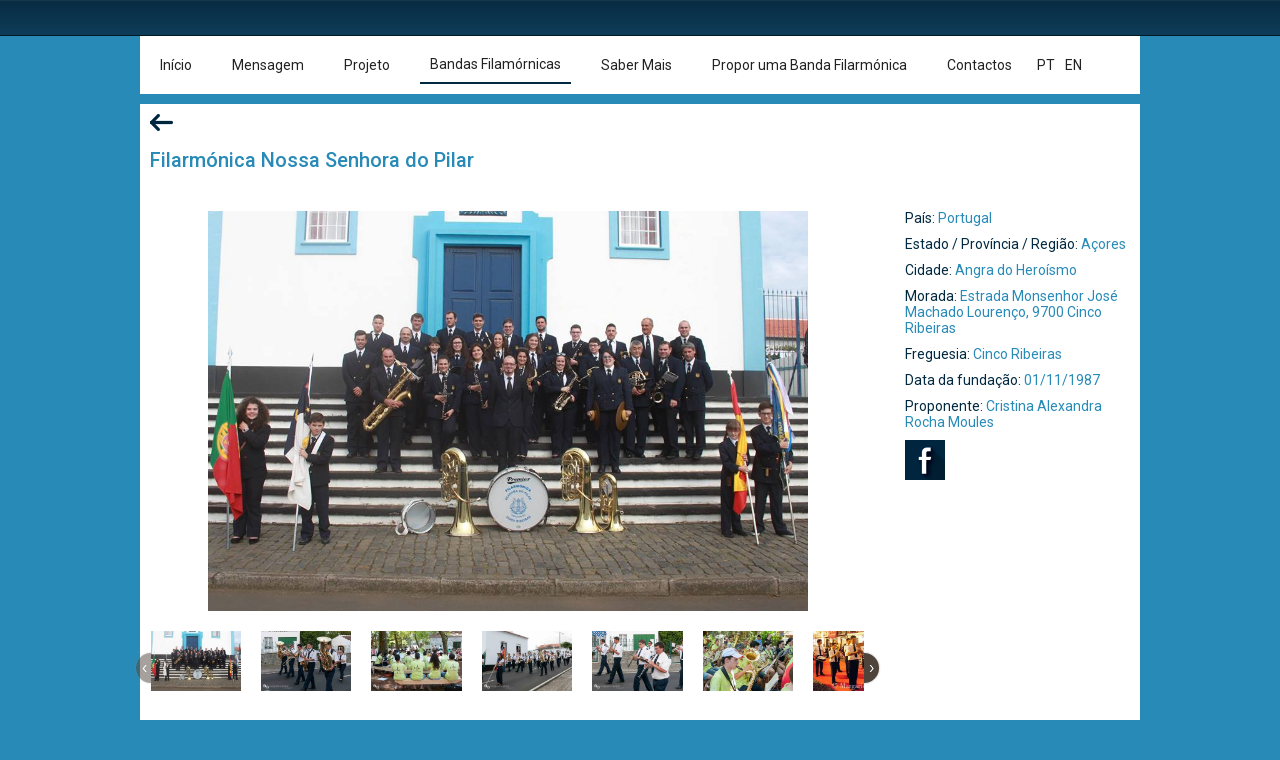

--- FILE ---
content_type: text/html; charset=UTF-8
request_url: http://pt.filarmonicasazores.com/banda_filarmonica/55
body_size: 4512
content:
<!DOCTYPE html>
<!--[if lt IE 6]>  <html class="no-js lt-edge lt-ie11 lt-ie10 lt-ie9 lt-ie8 lt-ie7 lt-ie6">  <![endif]-->
<!--[if IE 6]>     <html class="no-js lt-edge lt-ie11 lt-ie10 lt-ie9 lt-ie8 lt-ie7 ie-6"> <![endif]-->
<!--[if IE 7]>     <html class="no-js lt-edge lt-ie11 lt-ie10 lt-ie9 lt-ie8 ie7">  <![endif]-->
<!--[if IE 8]>     <html class="no-js lt-edge lt-ie11 lt-ie10 lt-ie9 ie8"> <![endif]-->
<!--[if IE 9]>     <html class="no-js lt-edge lt-ie11 lt-ie10 ie9"> <![endif]-->
<!--[if gt IE 9]> <!--> <html class="no-js no-mobile"> <!--<![endif]-->

    <head>
        <meta charset="utf-8">
        <meta http-equiv="X-UA-Compatible" content="IE=edge,chrome=1">
        <title>FilármonicasAzores | Roteiro das Bandas Filarmónicas dos Açores / Comunidades</title>

        <meta name="viewport" content="width=device-width, initial-scale=1">

        <link rel="alternate" href="http://pt.filarmonicasazores.com/banda_filarmonica/55" hreflang="pt" />

        <meta itemprop="name" content="FilármonicasAzores | Roteiro das Bandas Filarmónicas dos Açores / Comunidades">
                <meta itemprop="description" content="FilármonicasAzores | Roteiro das Bandas Filarmónicas dos Açores / Comunidades">
        <meta itemprop="image" content="http://pt.filarmonicasazores.com/assets/img/meta_thumbnail.png">
        <meta itemprop="url" content="http://pt.filarmonicasazores.com/banda_filarmonica/55">

        <!-- OpenGraph - Facebook, Social -->
        <meta property="og:title" content="FilármonicasAzores | Roteiro das Bandas Filarmónicas dos Açores / Comunidades">
        <meta property="og:description" content="FilármonicasAzores | Roteiro das Bandas Filarmónicas dos Açores / Comunidades">
        <meta property="og:site_name" content="FilármonicasAzores | Roteiro das Bandas Filarmónicas dos Açores / Comunidades">
        <meta property="og:image" content="">
        <meta property="og:type" content="website">
        <meta property="og:url" content="http://pt.filarmonicasazores.com/banda_filarmonica/55">

        <!-- Standard Favourite Icons, META Thumbnail for Facebook and Smartphone Icons, case study - tinyurl.com/4gv5zse -->
        <link rel="icon" type="image/png" href="http://pt.filarmonicasazores.com/assets/icon/favicon.png">
        <!-- META Thumbnail -->
        <link rel="image_src" href="http://pt.filarmonicasazores.com/assets/img/meta_thumbnail.png">
        <!-- iPhone 5, iPad 3 (w/ Retina Display) -->
        <link rel="apple-touch-icon-precomposed" sizes="144x144" href="http://pt.filarmonicasazores.com/assets/icon/apple-touch-icon-144x144-precomposed.png">
        <!-- iPhone 4, 4S, iPad 2 -->
        <link rel="apple-touch-icon-precomposed" sizes="114x114" href="http://pt.filarmonicasazores.com/assets/icon/apple-touch-icon-114x114-precomposed.png">
        <!-- First Generation iPad -->
        <link rel="apple-touch-icon-precomposed" sizes="72x72" href="http://pt.filarmonicasazores.com/assets/icon/apple-touch-icon-72x72-precomposed.png">
        <!-- non-Retina iPhone, iPod Touch, BlackBerry and Android 2.1+ -->
        <link rel="apple-touch-icon-precomposed" href="http://pt.filarmonicasazores.com/assets/icon/apple-touch-icon-precomposed.png">

        <!-- General SEO, Canonical and Permalinking -->
        <meta name="description" content="FilármonicasAzores | Roteiro das Bandas Filarmónicas dos Açores / Comunidades">
        <meta name="keywords"  content="Filármonicas Azores, Governo Regional dos Açores">
        <meta name="author" content="">
        <meta name="robots" content="index,follow">
        <link rel="canonical" href="http://pt.filarmonicasazores.com/banda_filarmonica/55">

        <link rel="stylesheet" type="text/css" href="http://pt.filarmonicasazores.com/assets/css/main.min.css" media="all">
                <script type="text/javascript">
        var config = {base: "http://pt.filarmonicasazores.com/", site: "http://pt.filarmonicasazores.com/", assets: "http://pt.filarmonicasazores.com/assets/", css: "http://pt.filarmonicasazores.com/assets/css/", js: "http://pt.filarmonicasazores.com/assets/js/", img: "http://pt.filarmonicasazores.com/assets/img/", csrf_token_name: "csrf_ogm_token_name", csrf_hash: "7357cfb7fb12b8be2b8c7a08a6a326a7"};
        </script>
        
        <!-- modernizr 2.8.3 compiled and minified -->
        <script type="text/javascript" src="http://pt.filarmonicasazores.com/assets/js/vendor/modernizr-3.3.1-custom.min.js"></script>


    </head>
    <body>
        <!--[if lt IE 7]>
            <p class="browsehappy">You are using an <strong>outdated</strong> browser. Please <a href="http://browsehappy.com/">upgrade your browser</a> to improve your experience.</p>
        <![endif]-->

        <div class="page-wrap">
            <div class="header-container header-gov">
                <header class="headerclearfix">
                    <script type="text/javascript" src="https://www.azores.gov.pt/PortalAzoresgov/external/comum/barra/2018/barraLive.center.static.table.pt.https.js"></script>
                </header>
            </div>
                        <div class="header-container header-site">
                <header class="header wrapper clearfix">
                    <nav>
                        <ul class="horizontal">
                                                    <li class=" ">
                                <a itemprop="url" href="http://pt.filarmonicasazores.com/">
                                                                        <span itemprop="breadcrumb">
                                        Início                                    </span>
                                </a>
                            </li>
                                                    <li class=" ">
                                <a itemprop="url" href="http://pt.filarmonicasazores.com/mensagem">
                                                                        <span itemprop="breadcrumb">
                                        Mensagem                                    </span>
                                </a>
                            </li>
                                                    <li class=" ">
                                <a itemprop="url" href="http://pt.filarmonicasazores.com/projeto">
                                                                        <span itemprop="breadcrumb">
                                        Projeto                                    </span>
                                </a>
                            </li>
                                                    <li class="active ">
                                <a itemprop="url" href="http://pt.filarmonicasazores.com/pesquisar">
                                                                        <span itemprop="breadcrumb">
                                        Bandas Filamórnicas                                    </span>
                                </a>
                            </li>
                                                    <li class=" ">
                                <a itemprop="url" href="http://pt.filarmonicasazores.com/saber_mais">
                                                                        <span itemprop="breadcrumb">
                                        Saber Mais                                    </span>
                                </a>
                            </li>
                                                    <li class=" ">
                                <a itemprop="url" href="http://pt.filarmonicasazores.com/propor">
                                                                        <span itemprop="breadcrumb">
                                        Propor uma Banda Filarmónica                                    </span>
                                </a>
                            </li>
                                                    <li class=" ">
                                <a itemprop="url" href="http://pt.filarmonicasazores.com/contactos">
                                                                        <span itemprop="breadcrumb">
                                        Contactos                                    </span>
                                </a>
                            </li>
                                                    <li class="pt"  style="text-transform: uppercase;"><a href="banda_filarmonica/55" class="active">pt</a></li>
                            <li class="en"  style="text-transform: uppercase;"><a href="banda_filarmonica/55" class="">en</a></li>080916

                        </ul>
                    </nav>
                </header>
            </div>


            <div class="main-container">
    <div class="main wrapper clearfix">
        <div class="inline-container">
            <header>
                <a href="javascript:void(0)" onclick="goBack()"><img src="http://pt.filarmonicasazores.com/assets/img/icon-arrow-back.png"></a>
<script>
function goBack() {
    window.history.back();
}
</script>
                <h3>Filarmónica Nossa Senhora do Pilar</h3>
            </header>
            <div class="main-left">

                                <div class="connected-carousels">
                    <div class="stage">
                        <div class="carousel carousel-stage">
                            <ul>
                                                                <li><div style="background-size: contain ;background-image: url('http://pt.filarmonicasazores.com/assets/upload/photos/xlarge/ed2caad4078e7b8b57adb3319e7d0779.jpg')"></div></li>
                                                                <li><div style="background-size: contain ;background-image: url('http://pt.filarmonicasazores.com/assets/upload/photos/xlarge/67b96131979249b0c0227a925ecc6803.jpg')"></div></li>
                                                                <li><div style="background-size: contain ;background-image: url('http://pt.filarmonicasazores.com/assets/upload/photos/xlarge/de006f2aeea63c12943634f699f053b6.jpg')"></div></li>
                                                                <li><div style="background-size: contain ;background-image: url('http://pt.filarmonicasazores.com/assets/upload/photos/xlarge/1cf631b2ccde3d04ca971e8377ab4c62.jpg')"></div></li>
                                                                <li><div style="background-size: contain ;background-image: url('http://pt.filarmonicasazores.com/assets/upload/photos/xlarge/1fc7e3c7c0024d52bd2ee3d300292104.jpg')"></div></li>
                                                                <li><div style="background-size: contain ;background-image: url('http://pt.filarmonicasazores.com/assets/upload/photos/xlarge/135f18a268128ee06d709309ea83f5a4.jpg')"></div></li>
                                                                <li><div style="background-size: contain ;background-image: url('http://pt.filarmonicasazores.com/assets/upload/photos/xlarge/7f6d0231f5e8d94cd8eb724f5bb1b1df.jpg')"></div></li>
                                                                <li><div style="background-size: contain ;background-image: url('http://pt.filarmonicasazores.com/assets/upload/photos/xlarge/bf85839ccd59e56cd81ab94afe94d823.jpg')"></div></li>
                                                                <li><div style="background-size: contain ;background-image: url('http://pt.filarmonicasazores.com/assets/upload/photos/xlarge/4f58bb97750866b24551589a37fefd56.jpg')"></div></li>
                                                                <li><div style="background-size: contain ;background-image: url('http://pt.filarmonicasazores.com/assets/upload/photos/xlarge/3efa5e82910ad4167dc8bd0a2de9ee8f.jpg')"></div></li>
                                                            </ul>
                        </div>
                        <a href="#" class="prev prev-stage"><span>&lsaquo;</span></a>
                        <a href="#" class="next next-stage"><span>&rsaquo;</span></a>
                    </div>
                    <div class="navigation">
                        <a href="#" class="prev prev-navigation">&lsaquo;</a>
                        <a href="#" class="next next-navigation">&rsaquo;</a>
                        <div class="carousel carousel-navigation">
                            <ul>
                                                                <li><img src="http://pt.filarmonicasazores.com/assets/upload/photos/medium/ed2caad4078e7b8b57adb3319e7d0779.jpg" alt=""></li>
                                                                <li><img src="http://pt.filarmonicasazores.com/assets/upload/photos/medium/67b96131979249b0c0227a925ecc6803.jpg" alt=""></li>
                                                                <li><img src="http://pt.filarmonicasazores.com/assets/upload/photos/medium/de006f2aeea63c12943634f699f053b6.jpg" alt=""></li>
                                                                <li><img src="http://pt.filarmonicasazores.com/assets/upload/photos/medium/1cf631b2ccde3d04ca971e8377ab4c62.jpg" alt=""></li>
                                                                <li><img src="http://pt.filarmonicasazores.com/assets/upload/photos/medium/1fc7e3c7c0024d52bd2ee3d300292104.jpg" alt=""></li>
                                                                <li><img src="http://pt.filarmonicasazores.com/assets/upload/photos/medium/135f18a268128ee06d709309ea83f5a4.jpg" alt=""></li>
                                                                <li><img src="http://pt.filarmonicasazores.com/assets/upload/photos/medium/7f6d0231f5e8d94cd8eb724f5bb1b1df.jpg" alt=""></li>
                                                                <li><img src="http://pt.filarmonicasazores.com/assets/upload/photos/medium/bf85839ccd59e56cd81ab94afe94d823.jpg" alt=""></li>
                                                                <li><img src="http://pt.filarmonicasazores.com/assets/upload/photos/medium/4f58bb97750866b24551589a37fefd56.jpg" alt=""></li>
                                                                <li><img src="http://pt.filarmonicasazores.com/assets/upload/photos/medium/3efa5e82910ad4167dc8bd0a2de9ee8f.jpg" alt=""></li>
                                                            </ul>
                        </div>
                    </div>
                </div>
                            </div>
            <aside class="aside-right">
                <ul class="aside-list">
                                    <li><span class="lead">País: </span>Portugal</li>
                                                    <li><span class="lead">Estado / Província / Região: </span>Açores</li>
                                                    <li><span class="lead">Cidade: </span>Angra do Heroísmo</li>
                                                    <li><span class="lead">Morada: </span>Estrada Monsenhor José Machado Lourenço, 9700 Cinco Ribeiras</li>
                                                                                
                
                                    <li><span class="lead">Freguesia: </span>Cinco Ribeiras</li>
                
                
                
                
                                    <li><span class="lead">Data da fundação: </span>01/11/1987</li>
                
                                    <li><span class="lead">Proponente: </span>Cristina Alexandra Rocha Moules</li>
                
                                    <li class="facebook"><a href="https://www.facebook.com/Filarm%C3%B3nica-Nossa-Senhora-do-Pilar-das-Cinco-Ribeiras-182963738441399/?fref=ts" target="_blank"></a></li>
                                
            </aside>

                        <article class="more justify">
                            <div class="text-smaller"><p>A Filarmónica Nossa Senhora do Pilar das Cinco Ribeiras, Concelho de Angra do Heroísmo – Terceira, é uma banda jovem, que foi oficialmente fundada em 1 de novembro de 1987. Esta agremiação musical teve como primeiro regente o Sr. Tomé Reis, natural da Ilha de São Jorge e, na altura da sua criação, possuía cerca de 35 músicos. </p><p></p><p> Esta Filarmónica possui uma escola ativa onde é ministrada educação musical a cerca de 25 crianças e jovens com a finalidade de, mais tarde, estes integrarem o corpo de músicos da banda e de garantirem a sua continuidade no futuro.</p><p></p><p>Em Dezembro d</p></div>
                <div class="text-bigger" style="display: none;"><p>A Filarmónica Nossa Senhora do Pilar das Cinco Ribeiras, Concelho de Angra do Heroísmo – Terceira, é uma banda jovem, que foi oficialmente fundada em 1 de novembro de 1987. Esta agremiação musical teve como primeiro regente o Sr. Tomé Reis, natural da Ilha de São Jorge e, na altura da sua criação, possuía cerca de 35 músicos. </p><p></p><p> Esta Filarmónica possui uma escola ativa onde é ministrada educação musical a cerca de 25 crianças e jovens com a finalidade de, mais tarde, estes integrarem o corpo de músicos da banda e de garantirem a sua continuidade no futuro.</p><p></p><p>Em Dezembro de 2002, foi inaugurada a nova sede da filarmónica.</p><p></p><p>No ano de 2007, foi composto um novo hino para a filarmónica por Antero Ávila, procedendo-se, deste modo, à substituição do antigo.</p><p></p><p>O I Festival de Bandas Filarmónicas da Zona Oeste da Ilha Terceira, realizado em Março de 2010, foi organizado por esta Filarmónica.</p><p></p><p>A Filarmónica Nossa Senhora do Pilar conta, no seu curriculum, com algumas deslocações a diversas ilhas açorianas, entre as quais São Jorge, Pico, Flores, Graciosa e, ainda, a Portugal Continental no ano de 2002, à localidade de Alpiarça (Santarém). </p><p></p><p>É, oportuno salientar também que, em duas das viagens realizadas inter-ilhas, esta a filarmónica participou, em 2010, no V Festival de Bandas Filarmónicas na Ilha do Pico e, em 2012, no Festival de Julho na Calheta.</p><p></p><p>São realizadas várias tocatas por ano, quer na própria freguesia, quer em redor da ilha, sempre que tais serviços são solicitados, de entre os quais se destacam desfiles nas festas Sanjoaninas e Festas da Praia, procissões de quaresma, festas do Espírito Santo e de verão, concertos em diversas festividades, marchas de São João, animação de pezinhos, bodos leite, participações em inaugurações e festivais, nomeadamente nos I, II e III Festivais de Bandas do Porto Judeu, realizados, desde o ano de 2012.</p></div>
                <div class="btn-show-more"><a href="javascript:void(0)">Ler mais</a></div>
            

            </article>
                                                    <article class="youtube-container">
                                                        <div class="youtube-video">
                                                                <iframe width="100%" height="auto" src="https://www.youtube.com/embed/I8EovbsHB1M" frameborder="0" allowfullscreen></iframe>
                                        </div>
                                                                            <div class="youtube-video">
                                                                <iframe width="100%" height="auto" src="https://www.youtube.com/embed/G3ltOhdIcGA" frameborder="0" allowfullscreen></iframe>
                                        </div>
                                                                            <div class="youtube-video">
                                                                <iframe width="100%" height="auto" src="https://www.youtube.com/embed/IcIFF5b44TM" frameborder="0" allowfullscreen></iframe>
                                        </div>
                                                                            <div class="youtube-video">
                                                                <iframe width="100%" height="auto" src="https://www.youtube.com/embed/JpRSObs0jzc" frameborder="0" allowfullscreen></iframe>
                                        </div>
                                                                            <div class="youtube-video">
                                                                <iframe width="100%" height="auto" src="https://www.youtube.com/embed/Ir-SfR_4pqA" frameborder="0" allowfullscreen></iframe>
                                        </div>
                                                                            <div class="youtube-video">
                                                                <iframe width="100%" height="auto" src="https://www.youtube.com/embed/LI-5XVbXBhY" frameborder="0" allowfullscreen></iframe>
                                        </div>
                                    
            </article>
                    </div>
        <div class="signup-container">
    <h2>PARTILHE CONNOSCO</h2>
    <h5>Queremos conhecer a sua Banda Filarmónica</h5>
    <a class="button" href="http://pt.filarmonicasazores.com/propor">Registo</a>
</div>
    </div>
</div>        </div>
        <div class="footer-container">
            <footer class="wrapper clearfix" itemscope itemtype="http://schema.org/CreativeWork">
                <ul>
                    <li><a href="http://www.culturacores.azores.gov.pt/" target="_blank"><img src="http://pt.filarmonicasazores.com/assets/img/logos/logo_cultura.png" alt=""></a></li>
                    <li><a href="http://www.visitazores.com/" target="_blank"><img src="http://pt.filarmonicasazores.com/assets/img/logos/logo_visitazores.png" alt=""></a></li>
                    <li><a href="http://www.azores.gov.pt/ext/drt-pa/default.aspx" target="_blank"><img src="http://pt.filarmonicasazores.com/assets/img/logos/logo_info_artistica.png" alt=""></a></li>
                    <li><a href="http://roteirodesazores.com/" target="_blank"><img src="http://pt.filarmonicasazores.com/assets/img/logos/logo-roteiro.png" alt=""></a></li>
                    <li><a href="http://casasdosacores.org/" target="_blank"><img src="http://pt.filarmonicasazores.com/assets/img/logos/logo_globe_acores.png" alt=""></a></li>
                </ul>
            </footer>
        </div>

<script type="text/javascript">
    var placeholder_region = "Estado / Província / Região";
    var placeholder_city = "Cidade / Concelho";
    var placeholder_town = "Freguesia";
</script>
        <!-- jQuery 1.11.3 and migrate 1.2.1 compiled and minified -->
        <script type="text/javascript" src="http://pt.filarmonicasazores.com/assets/js/vendor/jquery-1.11.3.min.js"></script>
        <script type="text/javascript" src="http://pt.filarmonicasazores.com/assets/js/vendor/jquery-migrate-1.2.1.min.js"></script>
        <script type="text/javascript" src="https://cdnjs.cloudflare.com/ajax/libs/jquery-easing/1.3/jquery.easing.min.js"></script>

        <!-- jCarousel 0.3.4 compiled and minified -->
        <script type="text/javascript" src="http://pt.filarmonicasazores.com/assets/js/vendor/jquery.jcarousel-0.3.4.min.js"></script>

        
                <link rel="stylesheet" type="text/css" href="http://pt.filarmonicasazores.com/assets/css/jcarousel.connected-carousels.css" media="all">
        <script type="text/javascript" src="http://pt.filarmonicasazores.com/assets/js/vendor/jcarousel.connected-carousels.js"></script>
                
        <script type="text/javascript" src="http://pt.filarmonicasazores.com/assets/js/main.min.js"></script>

    </body>
</html>


--- FILE ---
content_type: text/css; charset=utf-8
request_url: http://pt.filarmonicasazores.com/assets/css/main.min.css
body_size: 4447
content:
/*! normalize.css v3.0.2 | MIT License | git.io/normalize */@import url(https://fonts.googleapis.com/css?family=Roboto:400,500,700,400italic|Oswald);html{font-family:sans-serif;-ms-text-size-adjust:100%;-webkit-text-size-adjust:100%}body{margin:0}article,aside,details,figcaption,figure,footer,header,hgroup,main,menu,nav,section,summary{display:block}audio,canvas,progress,video{display:inline-block;vertical-align:baseline}audio:not([controls]){display:none;height:0}[hidden],template{display:none}a{background-color:transparent;outline:0;text-decoration:none}a,a:active,a:focus,a:hover,a:link,a:visited{outline:0;border:0 solid transparent;text-decoration:none;color:inherit}a img,a:active img,a:focus img,a:hover img,a:link img,a:visited img{border:none}abbr[title]{border-bottom:1px dotted}b,strong{font-weight:700}dfn{font-style:italic}h1{font-size:2em;margin:.67em 0}mark{background:#ff0;color:#000}small{font-size:80%}sub,sup{font-size:75%;line-height:0;position:relative;vertical-align:baseline}sup{top:-.5em}sub{bottom:-.25em}img{border:0}svg:not(:root){overflow:hidden}figure{margin:1em 40px}hr{-moz-box-sizing:content-box;box-sizing:content-box;height:0}pre{overflow:auto}code,kbd,pre,samp{font-family:monospace,monospace;font-size:1em}button,input,optgroup,option,select,textarea{color:inherit;font:inherit;margin:0;border:0}button:focus,input:focus,optgroup:focus,option:focus,select:focus,textarea:focus{border:0;outline:0}button{overflow:visible}button,select{text-transform:none}button,html input[type=button],input[type=reset],input[type=submit]{-webkit-appearance:button;cursor:pointer}button[disabled],html input[disabled]{cursor:default}button::-moz-focus-inner,input::-moz-focus-inner{border:0;padding:0}input{line-height:normal}input[type=checkbox],input[type=radio]{box-sizing:border-box;padding:0}input[type=number]::-webkit-inner-spin-button,input[type=number]::-webkit-outer-spin-button{height:auto}input[type=search]{-webkit-appearance:textfield;-moz-box-sizing:content-box;-webkit-box-sizing:content-box;box-sizing:content-box}input[type=search]::-webkit-search-cancel-button,input[type=search]::-webkit-search-decoration{-webkit-appearance:none}fieldset{border:1px solid silver;margin:0 2px;padding:.35em .625em .75em}legend{border:0;padding:0}textarea{overflow:auto}optgroup{font-weight:700}table{border-collapse:collapse;border-spacing:0}td,th{padding:0}li,ul{margin:0;padding:0}p{font-size:14px;line-height:16.8px;margin:12.67px auto}h6{font-size:14px;line-height:16.8px;margin:12.67px auto}h5{font-size:15.75px;line-height:18.9px;margin:14.25px auto}h4{font-size:17.72px;line-height:21.26px;margin:16.03px auto}h3{font-size:19.93px;line-height:23.92px;margin:18.04px auto}h2{font-size:22.43px;line-height:26.91px;margin:20.29px auto}h1{font-size:25.23px;line-height:30.27px;margin:22.83px auto}.jcarousel{position:relative;overflow:hidden}.jcarousel ul{width:20000em;position:relative;list-style:none;margin:0;padding:0}.jcarousel li{float:left;position:relative}/*! HTML5 Boilerplate v5.0.0 | MIT License | http://h5bp.com/ */*{box-sizing:border-box}html{color:#222;font-size:1em;line-height:1.4;font-family:Roboto,Arial,'Helvetica Neue',Helvetica,sans-serif;background-color:#278ab7}::-moz-selection{background:#b3d4fc;text-shadow:none}::selection{background:#b3d4fc;text-shadow:none}hr{display:block;height:1px;border:0;border-top:1px solid #ccc;margin:1em 0;padding:0}audio,canvas,iframe,img,svg,video{vertical-align:middle}fieldset{border:0;margin:0;padding:0}textarea{resize:vertical}.browserupgrade{margin:.2em 0;background:#ccc;color:#000;padding:.2em 0}ul{list-style-type:none}.horizontal li{display:inline-block;zoom:1}.footer-container,.header-container,.main-container{width:100%}.wrapper{width:1000px;margin:0 auto}.header-container.header-gov{width:100%;height:36px;background:#000;border-top:solid 1px #16374b;border-bottom:solid 1px #001826;background:#082c42;background:-moz-linear-gradient(top,#082c42 0,#0e3d5a 100%,#0e3d5a 100%);background:-webkit-gradient(linear,left top,left bottom,color-stop(0,#082c42),color-stop(100%,#0e3d5a),color-stop(100%,#0e3d5a));background:-webkit-linear-gradient(top,#082c42 0,#0e3d5a 100%,#0e3d5a 100%);background:-o-linear-gradient(top,#082c42 0,#0e3d5a 100%,#0e3d5a 100%);background:-ms-linear-gradient(top,#082c42 0,#0e3d5a 100%,#0e3d5a 100%);background:linear-gradient(to bottom,#082c42 0,#0e3d5a 100%,#0e3d5a 100%);filter:progid:DXImageTransform.Microsoft.gradient(startColorstr='#082c42', endColorstr='#0e3d5a', GradientType=0)}.header-container.header-gov header,.header-container.header-gov header nav{height:100%}.header-container.header-gov .gov-logo{height:23px;width:125px;background:url(../img/governo_logo.png);background-position:center;background-size:contain;background-repeat:no-repeat}.header-container.header-gov .gov-logo a{display:block;width:100%;height:100%}.header-container.header-gov ul{font-weight:600;font-size:12px;padding:0;margin:0;list-style-type:none;text-align:center;height:100%}.header-container.header-gov ul li{display:inline-block;zoom:1;vertical-align:middle;padding-left:35px;padding-right:35px}.header-container.header-gov ul a{color:#fff;text-decoration:none;display:block;line-height:36px}.header-container.header-gov ul a:hover{text-decoration:underline}.header-container.header-gov ul li:first-child{padding-left:0}.header-container.header-gov ul li:last-child{padding-right:0}.header-container.header-gov ul .en,.header-container.header-gov ul .pt{padding-left:5px;padding-right:5px;text-transform:uppercase}.header-container.header-gov ul .en .active,.header-container.header-gov ul .pt .active{text-decoration:underline}#header_banner{height:499px;background-image:url(../img/header_banner.jpg);background-repeat:no-repeat;background-size:cover;position:relative}#header_banner .text-container{text-align:center;position:relative}#header_banner h1{font-size:40px;line-height:499px;color:#fff;border-top:2px solid #fff;border-bottom:2px solid #fff;display:inline-block;zoom:1}.header-container.header-site header nav{background-color:#fff;padding-left:25px;padding-right:25px}.header-container.header-site header nav ul{width:100%;font-size:0}.header-container.header-site header nav ul li{text-align:center;vertical-align:middle;font-size:14px;line-height:16.8px;padding:10px 10px}.header-container.header-site header nav ul li a{padding:10px 10px}.header-container.header-site header nav ul li.active a{display:block;border-bottom:2px solid #002941}.main{color:#002941;margin-top:10px}.main .inline-container{font-size:0;background-color:#fff}.main .inline-container.home{margin-top:10px;background:0 0}.main .aside-left,.main .aside-right,.main .main-left,.main .main-right{background-color:#fff;font-size:14px;line-height:16.8px;display:inline-block;zoom:1;vertical-align:top}.main .aside-left,.main .aside-right{width:24.5%;padding:10px;color:#002941}.main .main-left,.main .main-right{width:73.5%;padding:11px}.main .aside-left,.main .main-left{margin-right:1%}.main .aside-right,.main .main-right{margin-left:1%}.main .form-group{width:100%;margin:5px auto;font-size:0;text-align:center}.main label{color:#002941;font-weight:700;width:100%;padding-left:0;display:block}.main button,.main input,.main label,.main select,.main textarea{vertical-align:top}.main button,.main input,.main select,.main textarea{border-radius:0}.main input,.main select,.main textarea{border:1px solid #278ab7;width:100%;padding:5px 10px;line-height:18px;font-size:14px;line-height:16.8px;color:#002941}.main input,.main select{height:44px}.main button{font-size:14px;line-height:16.8px;padding:5px 10px}.main .form-group.form-error input,.main .form-group.form-error select,.main .form-group.form-error textarea{border:1px solid #BF1717}.main .jcarousel.home{width:100%}.main .form-button{margin-top:20px}.main .form-button button,.main .form-button input{display:block;width:100%;padding:13px 5px;border:1px solid #002941!important;background-color:#002941!important;color:#fff!important}.main .signup-container{margin-top:60px;text-align:center}.main .signup-container a,.main .signup-container h2,.main .signup-container h5{color:#fff}.main .signup-container h2{margin-bottom:0}.main .signup-container h5{margin-top:0}.main .signup-container a{display:inline-block;zoom:1;font-size:14px;line-height:16.8px;padding:10px 80px}.main #presidente_image{margin-top:54px}.main #presidente_image .vasco-cordeiro{max-width:100%;border:4px solid #002941}.main header h5{color:#278ab7}.main article{padding:5px}.main article section{text-align:justify;text-justify:inter-word}.main article section p a{color:#278ab7}.main article section p a:hover{text-decoration:underline}.main article.more{padding-left:10px;padding-right:10px;padding-bottom:60px}.main .form,.main .nav{display:block;width:64%;margin:0 auto;padding:20px 0 40px 0;background-color:#fff}.main .form h2,.main .nav h2{text-align:center;font-weight:500}.main .form .form-group,.main .nav .form-group{width:33.33333333%;display:inline-block;zoom:1;vertical-align:top;padding-left:.6%;padding-right:.6%}.main .form .form-search,.main .form .form-size-2,.main .nav .form-search,.main .nav .form-size-2{width:66.66666667%}.main .form .form-split-6,.main .nav .form-split-6{width:16.66666667%}.main .form .form-button,.main .nav .form-button{margin:5px auto}.main .form .full-width,.main .nav .full-width{width:100%}.main .form .form-group{vertical-align:bottom}.main .form label{width:100%;vertical-align:top;padding-left:.6%;padding-right:.6%;color:#002941;font-size:13px;text-align:left;font-weight:400}.main .form p small{width:100%;display:block;color:#808285;text-align:center;padding-bottom:10px}.main .form .form-anual-count,.main .form .form-artists-count{text-align:left}.main .form .form-anual-count input,.main .form .form-artists-count input{width:50%}.main .form .form-anual-count input{width:25%}.main .form textarea{height:90px}.main .form ::-webkit-input-placeholder{color:#808285}.main .form :-moz-placeholder{color:#808285}.main .form ::-moz-placeholder{color:#808285}.main .form :-ms-input-placeholder{color:#808285}.main .form .inputfile{width:.1px;height:.1px;opacity:0;overflow:hidden;position:absolute;z-index:-1}.main .form .label-button{background-color:#002941;color:#fff;text-align:center;padding:13px 5px;cursor:pointer}.main .form .files-selected{display:inline-block;zoom:1;padding-left:10px}.main .form .register_note{font-size:13px}.main .form .register_pdf_button{font-size:13px;padding:13px 5px;border:1px solid #278ab7;color:#278ab7;display:inline-block;zoom:1;margin:0 auto}.main .form .form-submit{margin:0 auto;margin-top:80px}.main .inline-container>header{padding:10px}.main .inline-container>header h3{color:#278ab7;font-weight:500}.main .inline-container.results{margin-top:20px;background:0 0}.main .inline-container.results ul li{background-color:#fff;padding:10px 10px;width:100%;margin-top:10px;margin-bottom:10px}.main .inline-container.results ul li .table{display:table;width:100%;min-height:100%}.main .inline-container.results ul li .content,.main .inline-container.results ul li .description,.main .inline-container.results ul li .more,.main .inline-container.results ul li .thumb{display:table-cell;vertical-align:top;color:#278ab7;font-size:14px;line-height:16.8px;padding-left:10px;padding-right:10px;vertical-align:middle}.main .inline-container.results ul li .lead{color:#002941}.main .inline-container.results ul li .thumb{width:16.66666667%;height:100%;padding-left:0}.main .inline-container.results ul li .thumb div{display:inline-block;background-position:center;background-size:cover;height:100%;width:100%}.main .inline-container.results ul li .content{vertical-align:top}.main .inline-container.results ul li .description{text-align:justify;text-justify:inter-word}.main .inline-container.results ul li .more{width:auto;padding-right:0;text-align:right}.main .inline-container.results ul li .more a{background-color:#002941;color:#fff;display:inline-block;zoom:1;text-align:center;padding:15px 10px}.main .aside-list{color:#278ab7}.main .aside-list li{padding:5px 0}.main .aside-list li:first-child{padding-top:0}.main .aside-list .lead{color:#002941}.main .aside-list .facebook a,.main .aside-list .website a{display:block;width:40px;height:40px;background-repeat:no-repeat;background-size:contain}.main .aside-list .facebook a{background-image:url(../img/icon-facebook.png)}.main .aside-list .website a{background-image:url(../img/icon-website.png)}.main .aside-list .facebook a:hover{background-image:url(../img/icon-facebook-2.png)}.main .aside-list .website a:hover{background-image:url(../img/icon-website-2.png)}.btn-show-more{text-align:center;margin-top:-60px;padding:60px 0;left:0;background:-moz-linear-gradient(top,rgba(255,255,255,0) 0,#fff 35%,#fff 63%,#fff 100%);background:-webkit-linear-gradient(top,rgba(255,255,255,0) 0,#fff 35%,#fff 63%,#fff 100%);background:linear-gradient(to bottom,rgba(255,255,255,0) 0,#fff 35%,#fff 63%,#fff 100%);filter:progid:DXImageTransform.Microsoft.gradient(startColorstr='#00ffffff', endColorstr='#ffffff', GradientType=0);width:100%}.btn-show-more a{background-color:#002941;color:#fff;display:inline-block;zoom:1;text-align:center;padding:15px 10px;font-size:16px;color:#fff!important}.more.justify{position:relative}.more.justify .btn-show-more{position:absolute;bottom:0}.more.justify .text-smaller{padding-bottom:40px}.youtube-container{width:100%;font-size:0}.youtube-container .youtube-video{display:inline-block;zoom:1;width:33.33333333%;font-size:16px;margin-top:8px;margin-bottom:8px;vertical-align:top;padding-left:10px;padding-right:10px}.youtube-container .youtube-video iframe{width:100%}#contacts .aside-left,#contacts .aside-right{width:37.125%;padding:10px;padding-left:0;color:#002941}#contacts .main-left,#contacts .main-right{width:61.25%;padding:11px}#contacts .aside-left,#contacts .main-left{margin-right:1%}#contacts .aside-right,#contacts .main-right{margin-left:0}#contacts iframe{width:100%;border:0;outline:0;height:350px}#contacts .column-container{width:100%;font-size:0;padding-top:10px}#contacts .column-container .column{width:33.33333333%;font-size:14px;display:inline-block;zoom:1;padding-right:1%;padding-left:1%;vertical-align:top;text-align:left}#contacts .column-container .column h6{color:#278ab7}#contacts .column-container .column:last-child{padding-right:0}#contacts .column-container .column:first-child{padding-left:0}#contacts .column-container.links{padding-top:30px}#contacts .column-container.links .column{width:50%}#contacts .column-container.links .email,#contacts .column-container.links .link{display:block;padding-left:25px;padding-top:15px;padding-bottom:15px;background-repeat:no-repeat;background-position:left center;line-height:30px}#contacts .column-container.links .email{background-image:url(../img/icon-email.png)}#contacts .column-container.links .link{background-image:url(../img/icon-link.png)}#contacts .form{padding-top:0;width:100%}#contacts .form .form-group{vertical-align:bottom;width:60%;margin-bottom:20px}#contacts .form .form-group input{width:100%}#contacts .form label{width:100%;vertical-align:top;padding-left:.6%;padding-right:.6%;color:#002941;font-size:13px;text-align:left;font-weight:400}#contacts .form p small{width:100%;display:block;color:#808285;text-align:center;padding-bottom:10px}#contacts .form textarea{height:90px}#contacts .form ::-webkit-input-placeholder{color:#002941}#contacts .form :-moz-placeholder{color:#002941}#contacts .form ::-moz-placeholder{color:#002941}#contacts .form :-ms-input-placeholder{color:#002941}#contacts .form .form-submit{margin:0 auto}#contacts .form .full-width{width:100%}#contacts header{padding-left:20px}#contacts header h5{margin-bottom:0}.button{background-color:#002941;color:#fff}.pagination-container{text-align:center;margin-top:40px}.pagination{font-size:15px}.pagination li{display:inline-block;zoom:1;margin-left:5px;margin-right:5px}.pagination li a{min-height:50px;min-width:50px;line-height:50px;text-align:center;display:block;background-color:#fff}.pagination .active a{background-color:#002941;color:#fff}.footer-container{margin-top:40px}.footer-container footer{background-color:#fff}.footer-container footer ul{font-size:0;text-align:center}.footer-container footer ul li{display:inline-block;zoom:1;padding:5px}.footer-container footer ul li img{max-height:76px}::-webkit-input-placeholder{color:#002941}:-moz-placeholder{color:#002941}::-moz-placeholder{color:#002941}:-ms-input-placeholder{color:#002941}.mod-appearance select{-webkit-appearance:none;-moz-appearance:none;appearance:none;background-image:url(../img/icon-arrow-down.png);background-position:right center;background-repeat:no-repeat}.gov-logo-mobile{display:none}.header-container.header-site header nav ul li.en,.header-container.header-site header nav ul li.pt{padding:0}.header-container.header-site header nav ul li.en a,.header-container.header-site header nav ul li.pt a{padding:5px}.header-container.header-site header nav{padding-left:0;padding-right:0}#register_checkbox{width:auto}#register_checkbox input{width:20px;height:20px}#register_checkbox.form-error{padding:0}#more-container{background-color:#fff;font-style:16px;padding:20px;width:100%;padding-left:20%;padding-right:20%}#more-container ul>li>ul{list-style-type:circle;list-style-position:inside;padding-left:10px}#more-container ul.sub-menu{display:none}.audio-container{text-align:center}.no-margin{margin:0}.font-normal{font-weight:400}.font-medium{font-weight:500}.font-bold{font-weight:700}.word-wrap{word-wrap:break-word}.justify{text-align:justify;text-justify:inter-word}.hidden{display:none!important;visibility:hidden}.visuallyhidden{border:0;clip:rect(0 0 0 0);height:1px;margin:-1px;overflow:hidden;padding:0;position:absolute;width:1px}.visuallyhidden.focusable:active,.visuallyhidden.focusable:focus{clip:auto;height:auto;margin:0;overflow:visible;position:static;width:auto}.invisible{visibility:hidden}.clearfix:after,.clearfix:before{content:" ";display:table}.clearfix:after{clear:both}@media print{*,:after,:before{background:0 0!important;color:#000!important;box-shadow:none!important;text-shadow:none!important}a,a:visited{text-decoration:underline}a[href]:after{content:" (" attr(href) ")"}abbr[title]:after{content:" (" attr(title) ")"}a[href^="#"]:after,a[href^="javascript:"]:after{content:""}blockquote,pre{border:1px solid #999;page-break-inside:avoid}thead{display:table-header-group}img,tr{page-break-inside:avoid}img{max-width:100%!important}h2,h3,p{orphans:3;widows:3}h2,h3{page-break-after:avoid}}

--- FILE ---
content_type: text/css; charset=utf-8
request_url: http://pt.filarmonicasazores.com/assets/css/jcarousel.connected-carousels.css
body_size: 803
content:
/** Stage container **/
* {
    box-sizing: border-box;
}
.connected-carousels .stage {
    width: 100%;
    margin: 0 auto;
    position: relative;
}

.connected-carousels .photo-credits a {
    color: #fff;
}

/** Navigation container **/

.connected-carousels .navigation {
    width: 100%;
    margin: 20px auto;
    position: relative;
}

/** Shared carousel styles **/

.connected-carousels .carousel {
    overflow: hidden;
    position: relative;
    height: 100%;
}

.connected-carousels .carousel ul {
    width: 20000em;
    position: relative;
    list-style: none;
    margin: 0;
    padding: 0;
    height: 100%;
}

.connected-carousels .carousel li {
    float: left;
    height: 100%;
}
.connected-carousels .carousel div {
    display: block;
    height: 100%;
    width: 100%;
    background-position: center;
    background-size: cover;
    background-repeat: no-repeat;
}

/** Stage carousel specific styles **/

.connected-carousels .carousel-stage {
    height: 400px;
}

/** Navigation carousel specific styles **/

.connected-carousels .carousel-navigation {
    height: 60px;
    width: 100%;
}

.connected-carousels .carousel-navigation li {
    cursor: pointer;
    width: auto;
    padding-right: 10px;
    padding-left: 10px;
}
.connected-carousels .carousel-navigation li:first-child {
    padding-left: 0;
}
.connected-carousels .carousel-navigation li:last-child {
    padding-right: 0;
}

.connected-carousels .carousel-navigation li img {
    display: block;
    height: 100%;
    width: auto;
}

.connected-carousels .carousel-navigation li.active img {
    border-color: #ccc;
}

/** Stage carousel controls **/

.connected-carousels .prev-stage,
.connected-carousels .next-stage {
    display: block;
    position: absolute;
    top: 0;
    width: 305px;
    height: 410px;
    color: #fff;
}

.connected-carousels .prev-stage {
    left: 0;
}

.connected-carousels .next-stage {
    right: 0;
}

.connected-carousels .prev-stage.inactive,
.connected-carousels .next-stage.inactive {
    display: none;
}

.connected-carousels .prev-stage span,
.connected-carousels .next-stage span {
    display: none;
    position: absolute;
    top: 50%;
    width: 30px;
    height: 30px;
    text-align: center;
    background: #4E443C;
    color: #fff;
    text-decoration: none;
    text-shadow: 0 0 1px #000;
    font: 24px/27px Arial, sans-serif;
    -webkit-border-radius: 30px;
       -moz-border-radius: 30px;
            border-radius: 30px;
    -webkit-box-shadow: 0 0 2px #999;
       -moz-box-shadow: 0 0 2px #999;
            box-shadow: 0 0 2px #999;
}

.connected-carousels .prev-stage span {
    left: 20px;
}

.connected-carousels .next-stage span {
    right: 20px;
}

.connected-carousels .prev-stage:hover span,
.connected-carousels .next-stage:hover span {
    display: block;
}

/** Navigation carousel controls **/

.connected-carousels .prev-navigation,
.connected-carousels .next-navigation {
    display: block;
    position: absolute;
    width: 30px;
    height: 30px;
    background: #4E443C;
    color: #fff;
    text-decoration: none;
    text-shadow: 0 0 1px #000;
    font: 16px/29px Arial, sans-serif;
    -webkit-border-radius: 30px;
       -moz-border-radius: 30px;
            border-radius: 30px;
    -webkit-box-shadow: 0 0 2px #999;
       -moz-box-shadow: 0 0 2px #999;
            box-shadow: 0 0 2px #999;
}

.connected-carousels .prev-navigation {
    left: -15px;
    top: 22px;
    text-indent: 6px;
}

.connected-carousels .next-navigation {
    right: -15px;
    top: 22px;
    text-indent: 20px;
}

.connected-carousels .prev-navigation.inactive,
.connected-carousels .next-navigation.inactive {
    opacity: .5;
    cursor: default;
}


--- FILE ---
content_type: application/javascript; charset=utf-8
request_url: http://pt.filarmonicasazores.com/assets/js/main.min.js
body_size: 1554
content:
!function(e){e(window.jQuery,window,document)}(function(e,n,o){e(function(){function t(e,n){var n=!0;1==n&&console.log(e)}function a(n){var o=new FormData;o.append(config.csrf_token_name,e("input[name="+config.csrf_token_name+"]").val()),o.append("geoname_id",n),e.ajax({url:config.site+"site/getcity",type:"POST",contentType:!1,processData:!1,dataType:"json",data:o,beforeSend:function(e){t("Before send.")},complete:function(e){t("Complete.")},success:function(n,o,a){t("Success.");var i=n;if(e("input[name="+i.csrf_token_name+"]").val(i.csrf_hash),e("#city_geoname_id").html(""),i.city.length>0){i.city.sort(r("name"));var c="",l=0;e("#city_geoname_id").html('<option value="">'+placeholder_city+"</option>"),e.each(i.city,function(e,n){c=c+'<option value="'+n.id+'">'+n.name+"</option>",l++}),e("#city_geoname_id").append(c)}else e("#city_geoname_id").html(s.city)},error:function(e,n,o){t("Error.")}})}function i(n){var o=new FormData;o.append(config.csrf_token_name,e("input[name="+config.csrf_token_name+"]").val()),o.append("geoname_id",n),e.ajax({url:config.site+"site/gettown",type:"POST",contentType:!1,processData:!1,dataType:"json",data:o,beforeSend:function(e){t("Before send.")},complete:function(e){t("Complete.")},success:function(n,o,a){t("Success.");var i=n;if(e("input[name="+i.csrf_token_name+"]").val(i.csrf_hash),e("#town_geoname_id").html(""),i.town.length>0){e("#town_geoname_id").parent().show(),i.town.sort(r("name"));var c="";e("#town_geoname_id").html('<option value="">'+placeholder_town+"</option>"),e.each(i.town,function(e,n){c=c+'<option value="'+n.id+'">'+n.name+"</option>"}),e("#town_geoname_id").append(c);var l=100/3;e("#town_geoname_id").parent().show(),e("#town_geoname_id").parent().hasClass("form-resizable")&&e(".form-search").outerWidth(l+"%")}else{e("#town_geoname_id").html(s.town),e("#town_geoname_id").parent().hide();var l=100/3*2;e("#town_geoname_id").parent().hasClass("form-resizable")&&e(".form-search").outerWidth(l+"%")}},error:function(n,o,a,i){t("Error."),t(n),e("body").append('<div class="result"></div>'),e("body").find(".result").html(n.responseText)}})}function r(e){return function(n,o){var t=n[e],a=o[e];return t>a?1:a>t?-1:0}}e(".btn-show-more").on("click","a",function(n){n.preventDefault(),e(this).parent().remove(),e(".text-smaller").remove(),e(".text-bigger").show()});var s={country:e("#country_iso").length>0?e("#country_iso option:disabled")[0].outerHTML:"",region:e("#region_geoname_id").length>0?e("#region_geoname_id option:disabled")[0].outerHTML:"",city:e("#city_geoname_id").length>0?e("#city_geoname_id option:disabled")[0].outerHTML:"",town:e("#town_geoname_id").length>0?e("#town_geoname_id option:disabled")[0].outerHTML:""};e("#country_iso").on("change",function(){var n=new FormData;n.append(config.csrf_token_name,e("input[name="+config.csrf_token_name+"]").val()),n.append("country_iso",this.value),e.ajax({url:config.site+"site/getregion",type:"POST",contentType:!1,processData:!1,dataType:"json",data:n,beforeSend:function(e){t("Before send.")},complete:function(e){t("Complete.")},success:function(n,o,a){t("Success.");var i=n;if(e("input[name="+i.csrf_token_name+"]").val(i.csrf_hash),e("#region_geoname_id").html(""),e("#city_geoname_id").html(s.city),i.region.length>0){var c=0;i.region.sort(r("name"));var l="";e("#region_geoname_id").html('<option value="">'+placeholder_region+"</option>"),e.each(i.region,function(e,n){l=l+'<option value="'+n.id+'">'+n.name+"</option>",c++}),e("#region_geoname_id").append(l)}else e("#region_geoname_id").html(s.region)},error:function(e,n,o){t("Error.")}})}),e("#region_geoname_id").on("change",function(){a(this.value)}),e("#city_geoname_id").on("change",function(){i(this.value)}),e(n).load(function(){e("html").hasClass("no-mobile")}),e("html").hasClass("mobile"),e(n).on("load resize scroll",function(n){e(".jcarousel.home ul li").width(e(".jcarousel.home").width()),e(".carousel.carousel-stage ul li").width(e(".carousel.carousel-stage").width())}),jQuery().jcarousel&&(e(".jcarousel.home").jcarousel({wrap:"circular",animation:{duration:500,easing:"easeInOutCirc",complete:function(){}}}).jcarouselAutoscroll({interval:5e3,target:"+=1",autostart:!0}),e(".jcarousel-pagination").on("jcarouselpagination:active","li",function(){e(this).addClass("active")}).on("jcarouselpagination:inactive","li",function(){e(this).removeClass("active")}).jcarouselPagination({carousel:e("#construtora_home"),item:function(e,n){return'<li><a href="#'+e+'"><div class="pagination-item"></div></a></li>'}})),e(".dropdown a").on("click",function(){e(this).next(".sub-menu").hasClass("opened")?e(this).next(".sub-menu").slideUp(200).removeClass("opened"):e(this).next(".sub-menu").slideDown(200).addClass("opened")});var c=o.querySelectorAll(".inputfile");Array.prototype.forEach.call(c,function(n){var o=n.nextElementSibling,t=o.innerHTML;n.addEventListener("change",function(n){var a="";a=this.files&&this.files.length>1?(this.getAttribute("data-multiple-caption")||"").replace("{count}",this.files.length):n.target.value.split("\\").pop(),a?e(".files-selected").show().html(a):o.innerHTML=t})})})});